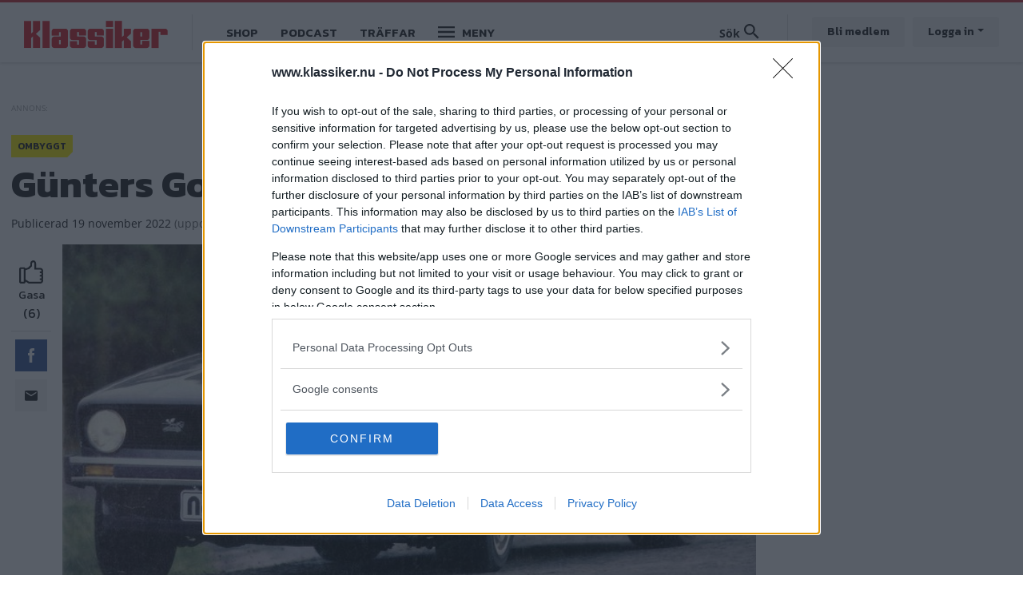

--- FILE ---
content_type: text/html; charset=UTF-8
request_url: https://www.klassiker.nu/reportage/gunters-golf
body_size: 9646
content:

<!DOCTYPE html>
<html lang="sv" dir="ltr" prefix="og: https://ogp.me/ns#" class="h-100">
  <head>
    <meta charset="utf-8" />
<meta name="description" content="Günter Artz både sålde och byggde om Volkswagenbilar." />
<meta name="robots" content="index, follow" />
<link rel="canonical" href="https://www.klassiker.nu/reportage/gunters-golf" />
<meta http-equiv="content-language" content="sv" />
<link rel="image_src" href="/public/images/2021/06/volkswagen_golf_widebody_by_artz_on_testing.jpg" />
<meta name="referrer" content="no-referrer" />
<meta property="og:site_name" content="Klassiker" />
<meta property="og:type" content="article" />
<meta property="og:url" content="https://www.klassiker.nu/reportage/gunters-golf" />
<meta property="og:title" content="Günters Golf" />
<meta property="og:description" content="Günter Artz både sålde och byggde om Volkswagenbilar." />
<meta property="og:image" content="https://www.klassiker.nu/public/styles/facebook/public/images/2021/06/volkswagen_golf_widebody_by_artz_on_testing.jpg?itok=T35QrQo_" />
<meta property="og:image:type" content="image/jpeg" />
<meta property="og:image:width" content="1200" />
<meta property="og:image:height" content="630" />
<meta property="og:updated_time" content="2022-11-21T11:33:09+0100" />
<meta name="twitter:card" content="summary_large_image" />
<meta name="twitter:description" content="Günter Artz både sålde och byggde om Volkswagenbilar." />
<meta name="twitter:image" content="https://www.klassiker.nu/public/styles/twitter/public/images/2021/06/volkswagen_golf_widebody_by_artz_on_testing.jpg?itok=gSGm3fTP" />
<meta name="twitter:image:height" content="512" />
<meta name="twitter:image:width" content="1024" />
<meta name="Generator" content="Drupal 10 (Thunder | https://www.thunder.org)" />
<meta name="MobileOptimized" content="width" />
<meta name="HandheldFriendly" content="true" />
<meta name="viewport" content="width=device-width, initial-scale=1.0" />
<script type="application/ld+json">{
    "@context": "https://schema.org",
    "@graph": [
        {
            "@type": "NewsArticle",
            "headline": "Günters Golf",
            "name": "Günters Golf",
            "about": "Reportage",
            "description": "Günter Artz både sålde och byggde om Volkswagenbilar.",
            "image": {
                "@type": "ImageObject",
                "representativeOfPage": "True",
                "url": "https://www.klassiker.nu/public/styles/facebook/public/images/2021/06/volkswagen_golf_widebody_by_artz_on_testing.jpg?itok=T35QrQo_",
                "width": "1200",
                "height": "630"
            },
            "datePublished": "2022-11-19T08:30:00+0100",
            "dateModified": "2022-11-21T11:33:09+0100",
            "author": {
                "@type": "Person",
                "name": "Mårten Carlsson",
                "url": "https://www.klassiker.nu/users/marten-carlsson"
            },
            "publisher": {
                "@type": "Organization",
                "name": "Klassiker"
            },
            "mainEntityOfPage": "https://www.klassiker.nu/reportage/gunters-golf"
        }
    ]
}</script>
<link rel="icon" href="/themes/custom/klassiker/favicon.ico" type="image/vnd.microsoft.icon" />


    
    <title>Günters Golf | Klassiker</title>
    <meta name="format-detection" content="telephone=no">
    <link rel="stylesheet" media="all" href="/sites/klassiker.nu/files/css/css_T5BVAbtA4-qZ3JqOyM6Lz8p4IjRfQcdxpHNwYHTKulY.css?delta=0&amp;language=sv&amp;theme=klassiker&amp;include=[base64]" />
<link rel="stylesheet" media="all" href="/sites/klassiker.nu/files/css/css_TgdMxVIYEkl_NV4gu6lWMkkN9bQl21VEdsQ5IbOji3Y.css?delta=1&amp;language=sv&amp;theme=klassiker&amp;include=[base64]" />

    

    
      <script type="text/javascript">
        window.dataLayer = window.dataLayer || [];
      </script>

      <!-- Google Tag Manager -->
      <script>(function(w,d,s,l,i){w[l]=w[l]||[];w[l].push({'gtm.start':
      new Date().getTime(),event:'gtm.js'});var f=d.getElementsByTagName(s)[0],
      j=d.createElement(s),dl=l!='dataLayer'?'&l='+l:'';j.async=true;j.src=
      'https://www.googletagmanager.com/gtm.js?id='+i+dl;f.parentNode.insertBefore(j,f);
      })(window,document,'script','dataLayer','GTM-T6GMJRZ');</script>
      <!-- End Google Tag Manager -->

    
          <script src="https://ads.holid.io/auto/www.klassiker.nu/holid.js" defer="defer"></script>
    
                  <script async src="https://securepubads.g.doubleclick.net/tag/js/gpt.js"></script>
        <script>
          window.googletag = window.googletag || {cmd: []};

          googletag.cmd.push(function() {
            var mapping_desktop = googletag.sizeMapping()
            .addSize([1344, 600], [[980, 240], [980, 120], [980, 300]])
            .addSize([0, 0], [])
            .build();

            var mapping_desktop_extended = googletag.sizeMapping()
            .addSize([1068, 600], [[980, 240], [980, 120], [980, 300]])
            .addSize([0, 0], [])
            .build();

            var mapping_desktop_column = googletag.sizeMapping()
            .addSize([1344, 600], [[640, 240], [640, 120], [640, 300]])
            .addSize([0, 0], [])
            .build();

            var mapping_mobile = googletag.sizeMapping()
            .addSize([1344, 600], [])
            .addSize([0, 0], [[320, 50], [320, 80], [320, 100], [320, 160], [320, 230], [320, 320], [320, 400], [320, 480]])
            .build();

            var mapping_mobile_extended = googletag.sizeMapping()
            .addSize([1068, 600], [])
            .addSize([0, 0], [[320, 50], [320, 80], [320, 100], [320, 160], [320, 230], [320, 320], [320, 400], [320, 480]])
            .build();

            var mapping_sidebar = googletag.sizeMapping()
            .addSize([1344, 600], [[160, 600],[250, 360],[300, 100], [300, 250], [300, 300], [300, 600]])
            .addSize([0, 0], [])
            .build();

            googletag.defineSlot('/21644404764/klassiker/panorama_1', [[980, 240], [980, 120], [980, 300]], 'gtag_panorama1').defineSizeMapping(mapping_desktop_extended).addService(googletag.pubads());
            googletag.defineSlot('/21644404764/klassiker/panorama_2', [[980, 240], [980, 120], [980, 300]], 'gtag_panorama2').defineSizeMapping(mapping_desktop_extended).addService(googletag.pubads());
            googletag.defineSlot('/21644404764/klassiker/panorama_3', [[640, 240], [640, 120], [640, 300]], 'gtag_panorama3').defineSizeMapping(mapping_desktop).addService(googletag.pubads());
            googletag.defineSlot('/21644404764/klassiker/panorama_4', [[640, 240], [640, 120], [640, 300]], 'gtag_panorama4').defineSizeMapping(mapping_desktop_column).addService(googletag.pubads());
            googletag.defineSlot('/21644404764/klassiker/mobile_1', [[320, 50], [320, 80], [320, 100], [320, 160], [320, 230], [320, 320], [320, 400], [320, 480]], 'gtag_mobile1').defineSizeMapping(mapping_mobile_extended).addService(googletag.pubads());
            googletag.defineSlot('/21644404764/klassiker/mobile_2', [[320, 50], [320, 80], [320, 100], [320, 160], [320, 230], [320, 320], [320, 400], [320, 480]], 'gtag_mobile2').defineSizeMapping(mapping_mobile_extended).addService(googletag.pubads());
            googletag.defineSlot('/21644404764/klassiker/mobile_3', [[320, 50], [320, 80], [320, 100], [320, 160], [320, 230], [320, 320], [320, 400], [320, 480]], 'gtag_mobile3').defineSizeMapping(mapping_mobile).addService(googletag.pubads());
            googletag.defineSlot('/21644404764/klassiker/mobile_4', [[320, 50], [320, 80], [320, 100], [320, 160], [320, 230], [320, 320], [320, 400], [320, 480]], 'gtag_mobile4').defineSizeMapping(mapping_mobile).addService(googletag.pubads());
            googletag.defineSlot('/21644404764/klassiker/tws_1', [[160, 600],[250, 360],[300, 100], [300, 250], [300, 300], [300, 600]], 'gtag_tws1').defineSizeMapping(mapping_sidebar).addService(googletag.pubads());
            googletag.defineSlot('/21644404764/klassiker/tws_2', [[160, 600],[250, 360],[300, 100], [300, 250], [300, 300], [300, 600]], 'gtag_tws2').defineSizeMapping(mapping_sidebar).addService(googletag.pubads());
            googletag.pubads().enableSingleRequest();
            googletag.enableServices();
          });
        </script>
        <!-- Livewrap -->
                <!-- Livewrap -->
          
    <link rel="stylesheet" href="https://use.fontawesome.com/releases/v5.15.4/css/all.css" integrity="sha384-DyZ88mC6Up2uqS4h/KRgHuoeGwBcD4Ng9SiP4dIRy0EXTlnuz47vAwmeGwVChigm" crossorigin="anonymous"/>

      </head>
  <body class="theme-klassiker path-node page-node-type-article    bg- d-flex flex-column h-100 ads-not-holid external-ads" data-okf-channel="Reportage" data-okf-publish-date="2022-11-19">

    
      <!-- Google Tag Manager (noscript) -->
      <noscript><iframe src="https://www.googletagmanager.com/ns.html?id=GTM-T6GMJRZ"
      height="0" width="0" style="display:none;visibility:hidden"></iframe></noscript>
      <!-- End Google Tag Manager (noscript) -->

    
        <a href="#main-content" class="visually-hidden focusable skip-link">
      Hoppa till huvudinnehåll
    </a>
    
      <div class="dialog-off-canvas-main-canvas d-flex flex-column h-100" data-off-canvas-main-canvas>
    
<header>
  

    <nav class="navbar navbar-expand-lg navbar- text-dark bg- klassiker">
    <div class="container">
      <div class="col-auto p-0">
        <div class="region region-nav-branding">
    <div id="block-klassiker-sitebranding-2" class="settings-tray-editable block block-system block-system-branding-block" data-drupal-settingstray="editable">
  
    
  <div class="navbar-brand d-flex align-items-center">

    <a href="/" title="Hem" rel="home" class="site-logo d-block">
    <img src="/themes/custom/klassiker/logo.png" alt="Hem" />
  </a>
  
</div>
</div>

  </div>

      </div>

      <div class="col-3 col-md-auto p-0 text-right">
        <button class="navbar-toggler collapsed" type="button" data-toggle="collapse"
                data-target="#navbarSupportedContent" aria-controls="navbarSupportedContent"
                aria-expanded="false" aria-label="Toggle navigation">
          <span class="navbar-toggler-icon">
            <svg xmlns="http://www.w3.org/2000/svg" viewBox="0 0 30 30" width="30" height="30" focusable="false"><title>Menu</title><path stroke="currentColor" stroke-width="2" stroke-linecap="round" stroke-miterlimit="10" d="M4 7h22M4 15h22M4 23h22"></path></svg>
          </span>
        </button>
      </div>

      <div class="navbar-collapse col-12 col-md-auto p-0 justify-content-start" id="navbarSupportedContent">
          <div class="region region-nav-main">
    <nav role="navigation" aria-labelledby="block-klassiker-mainnavigation-menu" id="block-klassiker-mainnavigation" class="settings-tray-editable block block-menu navigation menu--main" data-drupal-settingstray="editable">
            
  <h5 class="visually-hidden" id="block-klassiker-mainnavigation-menu">Main navigation</h5>
  

        
            <ul class="navbar-nav mr-auto">
                      <li class="nav-item">
      
      <a href="https://shop.okforlaget.se/sv/klassiker/" class="nav-link">Shop</a>
    </li>

                  <li class="nav-item">
      
      <a href="/podcast" title="Lyssna på Studio Klassiker" class="nav-link" data-drupal-link-system-path="taxonomy/term/98933">Podcast</a>
    </li>

                  <li class="nav-item">
      
      <a href="/traffar/traffkalender" title="Klassikers träffkalender" class="nav-link" data-drupal-link-system-path="taxonomy/term/98973">Träffar</a>
    </li>

        </ul>
  



  </nav>

  </div>

        <ul class="navbar-nav">
          <li class="nav-item dropdown has-megamenu">
            <a class="nav-link klassiker" href="#" data-toggle="dropdown"> Meny </a>
            <div class="dropdown-menu megamenu">
              <div class="container">
                <form action="/search" method="get">
                  <input type="text" placeholder="" class="form-text like-a-btn" name="search_string">
                  <input type="submit" value="Sök" class="btn">
                </form>
                <nav role="navigation">
                  <div class="row">
                    <div class="col-xs-12 col-sm-6 col-md-3">
                      <div class="col-megamenu">
              <ul class="nav navbar-nav">
              
            
      <li class="nav-item">
        <a href="/reportage" class="nav-link" data-drupal-link-system-path="taxonomy/term/98916">Reportage</a>
                                <ul class="list-unstyled ml-3">
              
            
      <li class="nav-item">
        <a href="/reportage" class="nav-link" data-drupal-link-system-path="taxonomy/term/98916">Alla reportage</a>
              </li>
          
            
      <li class="nav-item">
        <a href="/reportage/vara-klassiker" class="nav-link" data-drupal-link-system-path="taxonomy/term/98951">Våra klassiker</a>
              </li>
          
            
      <li class="nav-item">
        <a href="/reportage/lasarnas-klassiker" class="nav-link" data-drupal-link-system-path="taxonomy/term/98946">Läsarnas klassiker</a>
              </li>
          
            
      <li class="nav-item">
        <a href="/reportage/p-markt" class="nav-link" data-drupal-link-system-path="taxonomy/term/98945">P-märkt</a>
              </li>
          
            
      <li class="nav-item">
        <a href="https://www.klassiker.nu/reportage/guru" class="nav-link">Guru</a>
              </li>
          
            
      <li class="nav-item">
        <a href="https://www.klassiker.nu/reportage/modell" class="nav-link">Modell</a>
              </li>
        </ul>
  
              </li>
          
            
      <li class="nav-item">
        <a href="https://www.klassiker.nu/fixa-sjalv" class="nav-link">Fixa-själv</a>
                                <ul class="list-unstyled ml-3">
              
            
      <li class="nav-item">
        <a href="/fixa-sjalv" class="nav-link" data-drupal-link-system-path="taxonomy/term/98934">Steg-för-steg-instruktioner</a>
              </li>
        </ul>
  
              </li>
          
            
      <li class="nav-item">
        <a href="/podcast" class="nav-link" data-drupal-link-system-path="taxonomy/term/98933">Podcast</a>
              </li>
          
            
      <li class="nav-item">
        <a href="/guide" class="nav-link" data-drupal-link-system-path="taxonomy/term/98939">Guider</a>
              </li>
        </ul>
  

</div>
                    </div>
                    <div class="col-xs-12 col-sm-6 col-md-3">
                      <div class="col-megamenu">
              <ul class="nav navbar-nav">
              
            
      <li class="nav-item">
        <a href="https://shop.okforlaget.se/sv/klassiker/" class="nav-link">Klassiker Shop</a>
                                <ul class="list-unstyled ml-3">
              
            
      <li class="nav-item">
        <a href="https://shop.okforlaget.se/sv/klassiker/" class="nav-link">Köp tidningar här</a>
              </li>
        </ul>
  
              </li>
          
            
      <li class="nav-item">
        <a href="/traffar/traffkalender" class="nav-link" data-drupal-link-system-path="taxonomy/term/98973">Träffar</a>
                                <ul class="list-unstyled ml-3">
              
            
      <li class="nav-item">
        <a href="/traffar/traffkalender" class="nav-link" data-drupal-link-system-path="taxonomy/term/98973">Träffkalender</a>
              </li>
          
            
      <li class="nav-item">
        <a href="/traffar/klassikers-traffar" class="nav-link" data-drupal-link-system-path="taxonomy/term/98974">Klassikers träffar</a>
              </li>
          
            
      <li class="nav-item">
        <a href="/traffar/traffreportage" class="nav-link" data-drupal-link-system-path="taxonomy/term/98972">Träffreportage</a>
              </li>
        </ul>
  
              </li>
          
            
      <li class="nav-item">
        <a href="https://special.okforlaget.se/klassiker/retro/" class="nav-link">Klassikers retroläge</a>
                                <ul class="list-unstyled ml-3">
              
            
      <li class="nav-item">
        <a href="https://special.okforlaget.se/klassiker/retro/" class="nav-link">Aktivera retroläget</a>
              </li>
          
            
      <li class="nav-item">
        <a href="/tidningen/klassiker-lanserar-retrolage-upplev-internet-som-1999" class="nav-link" data-drupal-link-system-path="node/415711">Läs mer om retroläget</a>
              </li>
        </ul>
  
              </li>
          
            
      <li class="nav-item">
        <a href="/bildquiz" title="Hitta våra kluriga klassikernötter" class="nav-link" data-drupal-link-system-path="taxonomy/term/98913">Frågesport</a>
                                <ul class="list-unstyled ml-3">
              
            
      <li class="nav-item">
        <a href="/bildquiz" class="nav-link" data-drupal-link-system-path="taxonomy/term/98913">Alla våra quiz</a>
              </li>
        </ul>
  
              </li>
        </ul>
  

</div>
                    </div>
                    <div class="col-xs-12 col-sm-6 col-md-3">
                      <div class="col-megamenu">
              <ul class="nav navbar-nav">
              
            
      <li class="nav-item">
        <a href="https://www.klassiker.nu/handla" class="nav-link">Premium</a>
                                <ul class="list-unstyled ml-3">
              
            
      <li class="nav-item">
        <a href="https://www.klassiker.nu/premium/allt" class="nav-link">Alla Premium-artiklar</a>
              </li>
          
            
      <li class="nav-item">
        <a href="https://www.klassiker.nu/fri" class="nav-link">E-tidningen</a>
              </li>
          
            
      <li class="nav-item">
        <a href="/premium/hantera" class="nav-link" data-drupal-link-system-path="premium/hantera">Hantera din prenumeration</a>
              </li>
          
            
      <li class="nav-item">
        <a href="https://www.klassiker.nu/premium/sa-funkar-premium-och-sa-enkelt-blir-du-medlem" class="nav-link">Så blir du Premium-medlem</a>
              </li>
          
            
      <li class="nav-item">
        <a href="https://www.klassiker.nu/digitalt" class="nav-link">Så läser du e-tidningen digitalt</a>
              </li>
        </ul>
  
              </li>
          
            
      <li class="nav-item">
        <a href="/kopguide" class="nav-link" data-drupal-link-system-path="taxonomy/term/98915">Köpguider</a>
                                <ul class="list-unstyled ml-3">
              
            
      <li class="nav-item">
        <a href="/kopguide" class="nav-link" data-drupal-link-system-path="taxonomy/term/98915">Alla bilar</a>
              </li>
          
            
      <li class="nav-item">
        <a href="/kopguide/svenska-bilar" class="nav-link" data-drupal-link-system-path="taxonomy/term/98940">Svenska</a>
              </li>
          
            
      <li class="nav-item">
        <a href="/kopguide/europeiska-bilar" class="nav-link" data-drupal-link-system-path="taxonomy/term/98942">Europeiska</a>
              </li>
          
            
      <li class="nav-item">
        <a href="/kopguide/amerikanska-bilar" class="nav-link" data-drupal-link-system-path="taxonomy/term/98941">Amerikanska</a>
              </li>
          
            
      <li class="nav-item">
        <a href="/kopguide/japanska-bilar" class="nav-link" data-drupal-link-system-path="taxonomy/term/98943">Japanska</a>
              </li>
        </ul>
  
              </li>
          
            
      <li class="nav-item">
        <a href="/video" class="nav-link" data-drupal-link-system-path="taxonomy/term/98924">Video</a>
              </li>
        </ul>
  

</div>
                    </div>
                    <div class="col-xs-12 col-sm-6 col-md-3">
                      <div class="col-megamenu">
              <ul class="nav navbar-nav">
              
            
      <li class="nav-item">
        <a href="/tidningen" class="nav-link" data-drupal-link-system-path="taxonomy/term/98923">Tidningen</a>
                                <ul class="list-unstyled ml-3">
              
            
      <li class="nav-item">
        <a href="https://www.klassiker.nu/tidningen/aktuellt-nummer" class="nav-link">Aktuellt nummer</a>
              </li>
          
            
      <li class="nav-item">
        <a href="/premium/hantera" class="nav-link" data-drupal-link-system-path="premium/hantera">Hantera din prenumeration</a>
              </li>
          
            
      <li class="nav-item">
        <a href="https://www.klassiker.nu/digitalt" class="nav-link">Så läser du e-tidningen digitalt</a>
              </li>
          
            
      <li class="nav-item">
        <a href="/formular/tavla-med-klassiker" class="nav-link">Svara på tävling</a>
              </li>
          
            
      <li class="nav-item">
        <a href="/artikelregister" class="nav-link" data-drupal-link-system-path="node/411391">Artikelregister</a>
              </li>
          
            
      <li class="nav-item">
        <a href="/nyhetsbrev" class="nav-link" data-drupal-link-system-path="node/413220">Nyhetsbrev</a>
              </li>
          
            
      <li class="nav-item">
        <a href="/kontakt/kontakta-oss-40" class="nav-link" data-drupal-link-system-path="node/410234">Kontakta oss</a>
              </li>
        </ul>
  
              </li>
        </ul>
  

</div>
                    </div>
                  </div>
                </nav>
              </div>
            </div> <!-- dropdown-mega-menu.// -->
          </li>
        </ul>
      </div>

      <div class="nav-right navbar-collapse col-12 col-md-auto p-0 justify-content-end">
          <div class="region region-nav-additional">
    <div class="views-exposed-form settings-tray-editable block block-views block-views-exposed-filter-blocksearch-page-1" data-drupal-selector="views-exposed-form-search-page-1" id="block-klassiker-exposedformsearchpage-1" data-drupal-settingstray="editable">
  
    
      <form action="/search" method="get" id="views-exposed-form-search-page-1" accept-charset="UTF-8">
  <div class="form--inline clearfix">
  <div class="js-form-item form-item js-form-type-textfield form-type-textfield js-form-item-search-string form-item-search-string form-no-label">
        
  <input placeholder="Sök på Klassiker" data-drupal-selector="edit-search-string" type="text" id="edit-search-string" name="search_string" value="" size="30" maxlength="128" class="form-text form-control" />


        </div>
<div class="js-form-item form-item js-form-type-select form-type-select js-form-item-type form-item-type">
      <label for="edit-type">Innehållstyp</label>
        <select data-drupal-selector="edit-type" id="edit-type" name="type" class="form-select form-control custom-select"><option value="All" selected="selected">- Visa alla -</option><option value="article">Artikel</option><option value="blog">Blogg</option><option value="forum">diskussionsämne</option><option value="gallery">Bildspel</option><option value="list">Lista</option></select>
        </div>
<div class="js-form-item form-item js-form-type-select form-type-select js-form-item-sort-by form-item-sort-by">
      <label for="edit-sort-by">Sort by</label>
        <select data-drupal-selector="edit-sort-by" id="edit-sort-by" name="sort_by" class="form-select form-control custom-select"><option value="search_api_relevance" selected="selected">Relevans</option><option value="created">Datum</option></select>
        </div>
<div class="js-form-item form-item js-form-type-select form-type-select js-form-item-sort-order form-item-sort-order">
      <label for="edit-sort-order">Ordning</label>
        <select data-drupal-selector="edit-sort-order" id="edit-sort-order" name="sort_order" class="form-select form-control custom-select"><option value="ASC">Asc</option><option value="DESC" selected="selected">Desc</option></select>
        </div>
<div data-drupal-selector="edit-actions" class="form-actions js-form-wrapper form-wrapper" id="edit-actions">
  <input data-drupal-selector="edit-submit-search" type="submit" id="edit-submit-search" value="Sök" class="button js-form-submit form-submit btn btn-primary" />

</div>

</div>

</form>

  </div>

  </div>

          <ul class="user-actions user-login navbar-nav flex-row" data-gtm-container="Sidhuvud knapp">
    <li class="nav-item"><a class="nav-link" href="/handla">Bli medlem</a></li>
    <li class="nav-item">
      <a class="nav-link dropdown-toggle" href="#" data-toggle="dropdown">Logga in</a>
      <div class="dropdown-menu">
        <nav role="navigation">
          <ul class="user-menu standard-list">
            <li class="nav-item"><button type="button" class="okf-link-button" data-href="/okf_mediaconnect/login?dest=https://www.klassiker.nu/reportage/gunters-golf">Logga in som Premium-medlem</button></li>
                      </ul>
        </nav>
      </div>
    </li>
  </ul>
      </div>
    </div>
  </nav>
  
</header>

<div class="container">
  <main role="main">
    <a id="main-content" tabindex="-1"></a>
    <div class="">

      
      <div class="row">

        
          <div class="col-12 col-xl-9">
            <div class="row">
              <div class="col-12">
                  <div class="region region-content">
    <div data-drupal-messages-fallback class="hidden"></div>  
  


  
<article data-history-node-id="414448" class="article article-full" id="node-414448" data-url="/reportage/gunters-golf" data-title="Günters Golf">

  <div class="infinitescroll-notice" style="" data-nid="414448">
    <div class="inner">
      <div class="image pull-left">
          <div data-b-token="b-afe276522a7" class="media media--blazy media--bundle--image media--image media--responsive">  <picture>
                  <source srcset="/public/styles/hidpi_800w/public/images/2021/06/volkswagen_golf_widebody_by_artz_on_testing.jpg?itok=RPFsrAFJ 1x" media="all and (min-width: 992px)" type="image/jpeg" width="1600" height="800"/>
              <source srcset="/public/styles/hidpi_676w/public/images/2021/06/volkswagen_golf_widebody_by_artz_on_testing.jpg?itok=s-wXxXZq 1x" media="all and (min-width: 768px)" type="image/jpeg" width="1352" height="676"/>
              <source srcset="/public/styles/hidpi_496w/public/images/2021/06/volkswagen_golf_widebody_by_artz_on_testing.jpg?itok=LTXw_HoQ 1x" media="all and (min-width: 415px)" type="image/jpeg" width="992" height="496"/>
              <source srcset="/public/styles/hidpi_370w/public/images/2021/06/volkswagen_golf_widebody_by_artz_on_testing.jpg?itok=CV5BXehl 1x" type="image/jpeg" width="740" height="370"/>
                  <img decoding="async" class="media__element landscape" width="740" height="370" src="/public/styles/hidpi_370w/public/images/2021/06/volkswagen_golf_widebody_by_artz_on_testing.jpg?itok=CV5BXehl" alt="" />

  </picture>
        </div>
  
      </div>
      <div class="info">
        <span class="fa fa-arrow-circle-down"></span>
        Nästa artikel<br>
        <span class="title"><span class="field field--name-title field--type-string field--label-hidden">Günters Golf</span>
</span>
      </div>
    </div>
  </div>

  
          
  <div class="banner pano1" data-nosnippet>
    <span class="label"></span>


                  <div id="gtag_panorama1">
                      <script>
              googletag.cmd.push(function() { googletag.display('gtag_panorama1'); });
            </script>
                  </div>

        <div id="gtag_mobile1">
                      <script>
              googletag.cmd.push(function() { googletag.display('gtag_mobile1'); });
            </script>
                  </div>

      
            </div>

    
    <section class="section-article-top">

      <div class="channel-date">
                  <span class="channel">Ombyggt</span>
              </div>

      <h1>
        <span class="field field--name-title field--type-string field--label-hidden">Günters Golf</span>

      </h1>

      <span class="date date-created"><span class="date-created__label">Publicerad</span> 19 november 2022</span>
              <span class="date date-changed">(<span class="date-changed__label">uppdaterad</span> 21 november 2022)</span>
      
    </section>

    <div class="article-main">

      <aside class="like-share">
        <div id="vote" class="upordown upordown-id upordown-id-node-414448" data-id="414448" data-bundle="node">
  <div class="result">
    <span class="up-vote">
      <button type="button" data-action="up">
        <img src="/themes/custom/klassiker/images/gasa.svg" />
        <span class="action-label">Gasa</span>
        <span class="num"></span>
      </button>
    </span>
      </div>
</div>

        <div class="shariff"   data-url="https://www.klassiker.nu/reportage/gunters-golf" data-title="[node:field_teaser_title]||Günters Golf" data-services="[&quot;facebook&quot;,&quot;mail&quot;]" data-theme="colored" data-css="complete" data-orientation="horizontal" data-mail-url="mailto:" data-button-style="icon" data-lang="sv">
    
        
</div>

      </aside>

      <section class="article-content">

        
                  <div class="article-top-image">
                <div data-b-token="b-980aeee8c50" class="media media--blazy media--bundle--image media--image media--responsive">  <picture>
                  <source srcset="/public/styles/hidpi_800w/public/images/2021/06/volkswagen_golf_widebody_by_artz_on_testing.jpg?itok=RPFsrAFJ 1x" media="all and (min-width: 992px)" type="image/jpeg" width="1600" height="800"/>
              <source srcset="/public/styles/hidpi_676w/public/images/2021/06/volkswagen_golf_widebody_by_artz_on_testing.jpg?itok=s-wXxXZq 1x" media="all and (min-width: 768px)" type="image/jpeg" width="1352" height="676"/>
              <source srcset="/public/styles/hidpi_496w/public/images/2021/06/volkswagen_golf_widebody_by_artz_on_testing.jpg?itok=LTXw_HoQ 1x" media="all and (min-width: 415px)" type="image/jpeg" width="992" height="496"/>
              <source srcset="/public/styles/hidpi_370w/public/images/2021/06/volkswagen_golf_widebody_by_artz_on_testing.jpg?itok=CV5BXehl 1x" type="image/jpeg" width="740" height="370"/>
                  <img decoding="async" class="media__element landscape" width="740" height="370" src="/public/styles/hidpi_370w/public/images/2021/06/volkswagen_golf_widebody_by_artz_on_testing.jpg?itok=CV5BXehl" alt="" />

  </picture>
        </div>
  

                      </div>
        
                  
          <div class="article-preamble">
            Günter Artz både sålde och byggde om Volkswagenbilar. 
          </div>
        
                
        
        <aside class="author-photograph">
          <div class="author">
                          

  <article>
      </article>


                        <div class="author-text">
              <div class="author-label">Text</div>
                              <span class="field field--name-uid field--type-entity-reference field--label-hidden"><span>Mårten Carlsson</span></span>

                          </div>
          </div>
                  </aside>

                  <div class="text-center">
            
  <div class="banner pano3" data-nosnippet>
    <span class="label"></span>


                  <div id="gtag_panorama3">
                      <script>
              googletag.cmd.push(function() { googletag.display('gtag_panorama3'); });
            </script>
                  </div>

        <div id="gtag_mobile3">
                      <script>
              googletag.cmd.push(function() { googletag.display('gtag_mobile3'); });
            </script>
                  </div>
      
            </div>

          </div>
        
        



  <div class="article-body article-body-414448">
          
      <div class="field field--name-field-paragraphs field--type-entity-reference-revisions field--label-hidden field__items">
              <div class="field__item">  <div class="paragraph paragraph--type--text paragraph--view-mode--default">
          
            <div class="clearfix text-formatted field field--name-field-text field--type-text-long field--label-hidden field__item"><p>I Hannover fanns Autohaus Nordstadt - välkänd återförsäljare av främst VW-bilar.&nbsp;<br>
Den drevs av Günter Artz, som också var stor entusiast och kreativ bilbyggare. Redan på 60-talet hade han satt en Corvairmotor i en Karmann Ghia typ 34, lite senare en Volkswagen 411 med Porsche 911-motor.<br>
<br>
Detta var var PR för Nordstadt, och 1978 kom han med en kreation som lät tala om sig - Supergolfen.<br>
<br>
&nbsp;</p>

<div><iframe id="embedVideo" src="//remove.video/adv" style="position:absolute;height:1px,width:1px;top:0;left:0;border:none;visibility:hidden"></iframe></div>
</div>
      
      </div>
</div>
              <div class="field__item">


  <div class="paragraph paragraph--type--image paragraph--view-mode--default">
          
      <div class="blazy blazy--nojs blazy--field blazy--field-image blazy--field-image--default is-b-captioned field field--name-field-image field--type-entity-reference field--label-hidden field__items" data-blazy="">
              <div class="field__item">    <div data-b-token="b-088ccc29bea" class="media media--blazy media--bundle--image media--image media--responsive">  <picture>
                  <source srcset="/public/styles/hidpi_800w/public/images/2021/06/artz_widebody_volkswagen_golf.jpg?itok=mtwDAl9D 1x" media="all and (min-width: 992px)" type="image/jpeg" width="1600" height="768"/>
              <source srcset="/public/styles/hidpi_676w/public/images/2021/06/artz_widebody_volkswagen_golf.jpg?itok=iXEvFt2i 1x" media="all and (min-width: 768px)" type="image/jpeg" width="1352" height="649"/>
              <source srcset="/public/styles/hidpi_496w/public/images/2021/06/artz_widebody_volkswagen_golf.jpg?itok=__saGtPR 1x" media="all and (min-width: 415px)" type="image/jpeg" width="992" height="476"/>
              <source srcset="/public/styles/hidpi_370w/public/images/2021/06/artz_widebody_volkswagen_golf.jpg?itok=bC11IM4e 1x" type="image/jpeg" width="740" height="355"/>
                  <img decoding="async" class="media__element landscape" width="740" height="355" src="/public/styles/hidpi_370w/public/images/2021/06/artz_widebody_volkswagen_golf.jpg?itok=bC11IM4e" alt="" />

  </picture>
        </div>
  </div>
          </div>
  
      </div>
</div>
              <div class="field__item">  <div class="paragraph paragraph--type--text paragraph--view-mode--default">
          
            <div class="clearfix text-formatted field field--name-field-text field--type-text-long field--label-hidden field__item"><p>Den såg ut som Golf från sidan, och på det hela taget runtom - men den var 30 centimeter bredare och längre än vanligt.<br>
Det beror på att under skalet hade Günter lyckats trycka ner i princip en hel Porsche 928!&nbsp;<br>
<br>
Det blev trångt trots breddningen, men det var en av de hårigaste bilarna i Västtyskland då.&nbsp; En 300 hästars Porsche V8 i nosen och resten av 928:ans mekanik ch hjulupphängningar borgade för intressanta prestanda.<br>
<br>
Under Åttiotalet var Artz ett välkänt namn i den tidens bilförädlartrend, och samtidigt var dessa bilar bra PR för Nordstadt. Några exempel var en fyrdörrars Audi Quattro, Volkswagen Jetta cabriolet och Sciwago, som var en Sciroccokombi. En del kom till och med att produceras i små serier.</p>

<p>Lite senare kom det även att byggas om Oplar hos Artz, som nu drev en egen firma utanför Nordstadt.&nbsp; Günter Artz pensionerade sig från bilbranschen 1996, men Nordstadt finns kvar i Hannover, och idag har dom en avdelning för service och restaurering av klassiska bilar vid sidan om de nya modellerna.</p>

<div><iframe id="embedVideo" src="//remove.video/adv" style="position:absolute;height:1px,width:1px;top:0;left:0;border:none;visibility:hidden"></iframe></div>
</div>
      
      </div>
</div>
              <div class="field__item">


  <div class="paragraph paragraph--type--image paragraph--view-mode--default">
          
      <div class="blazy blazy--nojs blazy--field blazy--field-image blazy--field-image--default is-b-captioned field field--name-field-image field--type-entity-reference field--label-hidden field__items" data-blazy="">
              <div class="field__item">    <div data-b-token="b-1d4d3aeb5dd" class="media media--blazy media--bundle--image media--image media--responsive">  <picture>
                  <source srcset="/public/styles/hidpi_800w/public/images/2021/06/1985_audi_quattro_wagon_artz.jpg?itok=4ilXPMCX 1x" media="all and (min-width: 992px)" type="image/jpeg" width="1600" height="588"/>
              <source srcset="/public/styles/hidpi_676w/public/images/2021/06/1985_audi_quattro_wagon_artz.jpg?itok=IU_9wc_S 1x" media="all and (min-width: 768px)" type="image/jpeg" width="1352" height="497"/>
              <source srcset="/public/styles/hidpi_496w/public/images/2021/06/1985_audi_quattro_wagon_artz.jpg?itok=4rUDiY7J 1x" media="all and (min-width: 415px)" type="image/jpeg" width="992" height="365"/>
              <source srcset="/public/styles/hidpi_370w/public/images/2021/06/1985_audi_quattro_wagon_artz.jpg?itok=W9lnSI6A 1x" type="image/jpeg" width="740" height="272"/>
                  <img decoding="async" class="media__element landscape" width="740" height="272" src="/public/styles/hidpi_370w/public/images/2021/06/1985_audi_quattro_wagon_artz.jpg?itok=W9lnSI6A" alt="" />

  </picture>
        </div>
  </div>
          </div>
  
      </div>
</div>
          </div>
  
        
                  <div class="below-article">
        
      </div>
              <div class="below-article">
        <div class="newsletter-signup-bling">
          
  <style>
    .rulemailer-email-check {display: none !important;}
  </style>

  <div class="rulemailer-subscriber-form">

    <form action="https://app.rule.io/subscriber-form/subscriber" method="POST" target="_blank">

      <input type="hidden" value="108187" name="tags[]">
      <input type="hidden" name="token" value="f47e11e8-b9791e7-976d10f-0344205-25f1d66-6cc">
      <input type="hidden" name="fields[Subscriber.Fname]" value = "">
      <input type="hidden" name="fields[Subscriber.Aname]" value = "">
      <input type="hidden" name="language" value="sv">

      <h2>
                  Missa inte kommande artiklar om Volkswagen Golf
              </h2>

      <label class="rulemailer-email-check">Are you machine?</label>
      <input type="checkbox" name="email_field" class="rulemailer-email-check" value="1" tabindex="-1" autocomplete="off">

      <label class="okf-rule-label">Få vårt nyhetsbrev utan kostnad</label>
      <div class="form-controls">
        <input type="email" class="email" value="" placeholder="Fyll i din e-postadress" name="rule_email" required="required">
        <input type="submit" value="Ja, jag vill ha gratis nyheter" class="btn btn-cta">
      </div>

    </form>

    <p class="opt-in-policy">Genom att anmäla dig godkänner du OK-förlagets <a href="http://www.okforlaget.se/integritetspolicy/" target="_blank">personuppgiftspolicy.</a></p>

  </div>


        </div>
      </div>
              </div>


  <div class="below-article">
    <h3>Ämnen i artikeln</h3>
    <ul class="article-topics">
              <li><a href="https://www.klassiker.nu/reportage">Reportage</a></li>
              <li><a href="https://www.klassiker.nu/alltom/volkswagen/golf">Volkswagen Golf</a></li>
          </ul>
  </div>

  <div class="below-article">
                  
            </div>


<div id="nativendo-articlefeed"></div>
<div data-adk-container="native-teaser-desktop"></div>
<div data-adk-container="native-teaser-mobile"></div>
<div data-adk-container="native-scroll"></div>

      </section>

    </div>

  
  
</article>

  </div>


                              </div>
                          </div>
          </div>
                      <div class="col-3 d-none d-lg-block">
              <div class="banners-right">
                                  
  <div class="banner tws1" data-nosnippet>
    <span class="label"></span>


                  <div id="gtag_tws1">
                      <script>
              googletag.cmd.push(function() { googletag.display('gtag_tws1'); });
            </script>
                  </div>

      
            </div>

  <div class="banner tws2" data-nosnippet>
    <span class="label"></span>


                  <div id="gtag_tws2">
                      <script>
              googletag.cmd.push(function() { googletag.display('gtag_tws2'); });
            </script>
                  </div>
      
            </div>

                              </div>
              <script type="text/javascript">
                var infiniteSidebarAds = "\n\u0020\u0020\u003Cdiv\u0020class\u003D\u0022banner\u0020tws1\u0022\u0020data\u002Dnosnippet\u003E\n\u0020\u0020\u0020\u0020\u003Cspan\u0020class\u003D\u0022label\u0022\u003E\u003C\/span\u003E\n\n\n\u0020\u0020\u0020\u0020\u0020\u0020\u0020\u0020\u0020\u0020\u0020\u0020\u0020\u0020\u0020\u0020\u0020\u0020\u003Cdiv\u0020id\u003D\u0022gtag_tws1\u0022\u003E\n\u0020\u0020\u0020\u0020\u0020\u0020\u0020\u0020\u0020\u0020\u0020\u0020\u0020\u0020\u0020\u0020\u0020\u0020\u0020\u0020\u0020\u0020\u003Cscript\u003E\n\u0020\u0020\u0020\u0020\u0020\u0020\u0020\u0020\u0020\u0020\u0020\u0020\u0020\u0020googletag.cmd.push\u0028function\u0028\u0029\u0020\u007B\u0020googletag.display\u0028\u0027gtag_tws1\u0027\u0029\u003B\u0020\u007D\u0029\u003B\n\u0020\u0020\u0020\u0020\u0020\u0020\u0020\u0020\u0020\u0020\u0020\u0020\u003C\/script\u003E\n\u0020\u0020\u0020\u0020\u0020\u0020\u0020\u0020\u0020\u0020\u0020\u0020\u0020\u0020\u0020\u0020\u0020\u0020\u003C\/div\u003E\n\n\u0020\u0020\u0020\u0020\u0020\u0020\n\u0020\u0020\u0020\u0020\u0020\u0020\u0020\u0020\u0020\u0020\u0020\u0020\u003C\/div\u003E\n\n\u0020\u0020\u003Cdiv\u0020class\u003D\u0022banner\u0020tws2\u0022\u0020data\u002Dnosnippet\u003E\n\u0020\u0020\u0020\u0020\u003Cspan\u0020class\u003D\u0022label\u0022\u003E\u003C\/span\u003E\n\n\n\u0020\u0020\u0020\u0020\u0020\u0020\u0020\u0020\u0020\u0020\u0020\u0020\u0020\u0020\u0020\u0020\u0020\u0020\u003Cdiv\u0020id\u003D\u0022gtag_tws2\u0022\u003E\n\u0020\u0020\u0020\u0020\u0020\u0020\u0020\u0020\u0020\u0020\u0020\u0020\u0020\u0020\u0020\u0020\u0020\u0020\u0020\u0020\u0020\u0020\u003Cscript\u003E\n\u0020\u0020\u0020\u0020\u0020\u0020\u0020\u0020\u0020\u0020\u0020\u0020\u0020\u0020googletag.cmd.push\u0028function\u0028\u0029\u0020\u007B\u0020googletag.display\u0028\u0027gtag_tws2\u0027\u0029\u003B\u0020\u007D\u0029\u003B\n\u0020\u0020\u0020\u0020\u0020\u0020\u0020\u0020\u0020\u0020\u0020\u0020\u003C\/script\u003E\n\u0020\u0020\u0020\u0020\u0020\u0020\u0020\u0020\u0020\u0020\u0020\u0020\u0020\u0020\u0020\u0020\u0020\u0020\u003C\/div\u003E\n\u0020\u0020\u0020\u0020\u0020\u0020\n\u0020\u0020\u0020\u0020\u0020\u0020\u0020\u0020\u0020\u0020\u0020\u0020\u003C\/div\u003E\n";
              </script>
            </div>
          
        
      </div>

    </div>

  </main>
</div>



  </div>

    
    <script type="application/json" data-drupal-selector="drupal-settings-json">{"path":{"baseUrl":"\/","pathPrefix":"","currentPath":"node\/414448","currentPathIsAdmin":false,"isFront":false,"currentLanguage":"sv"},"pluralDelimiter":"\u0003","suppressDeprecationErrors":true,"eu_cookie_compliance":{"cookie_policy_version":"1.0.0","popup_enabled":false,"popup_agreed_enabled":false,"popup_hide_agreed":false,"popup_clicking_confirmation":false,"popup_scrolling_confirmation":false,"popup_html_info":false,"use_mobile_message":false,"mobile_popup_html_info":false,"mobile_breakpoint":768,"popup_html_agreed":false,"popup_use_bare_css":true,"popup_height":"auto","popup_width":"100%","popup_delay":1000,"popup_link":"http:\/\/www.okforlaget.se\/integritetspolicy\/","popup_link_new_window":true,"popup_position":false,"fixed_top_position":true,"popup_language":"sv","store_consent":false,"better_support_for_screen_readers":false,"cookie_name":"","reload_page":false,"domain":"","domain_all_sites":false,"popup_eu_only":false,"popup_eu_only_js":false,"cookie_lifetime":100,"cookie_session":0,"set_cookie_session_zero_on_disagree":0,"disagree_do_not_show_popup":false,"method":"opt_in","automatic_cookies_removal":false,"allowed_cookies":"","withdraw_markup":"\u003Cbutton type=\u0022button\u0022 class=\u0022eu-cookie-withdraw-tab\u0022\u003ESekretessinst\u00e4llningar\u003C\/button\u003E\n\u003Cdiv aria-labelledby=\u0022popup-text\u0022 class=\u0022eu-cookie-withdraw-banner\u0022\u003E\n  \u003Cdiv class=\u0022popup-content info eu-cookie-compliance-content\u0022\u003E\n    \u003Cdiv id=\u0022popup-text\u0022 class=\u0022eu-cookie-compliance-message\u0022 role=\u0022document\u0022\u003E\n      \u003Ch2\u003EVi anv\u00e4nder cookies p\u00e5 denna webbplats f\u00f6r att f\u00f6rb\u00e4ttra din anv\u00e4ndarupplevelse.\u003C\/h2\u003E\u003Cp\u003EDu har gett ditt samtycke f\u00f6r oss att st\u00e4lla in cookies.\u003C\/p\u003E\n    \u003C\/div\u003E\n    \u003Cdiv id=\u0022popup-buttons\u0022 class=\u0022eu-cookie-compliance-buttons\u0022\u003E\n      \u003Cbutton type=\u0022button\u0022 class=\u0022eu-cookie-withdraw-button \u0022\u003E\u00c5terkalla samtycke\u003C\/button\u003E\n    \u003C\/div\u003E\n  \u003C\/div\u003E\n\u003C\/div\u003E","withdraw_enabled":false,"reload_options":0,"reload_routes_list":"","withdraw_button_on_info_popup":false,"cookie_categories":[],"cookie_categories_details":[],"enable_save_preferences_button":true,"cookie_value_disagreed":"0","cookie_value_agreed_show_thank_you":"1","cookie_value_agreed":"2","containing_element":"body","settings_tab_enabled":false,"olivero_primary_button_classes":"","olivero_secondary_button_classes":"","close_button_action":"close_banner","open_by_default":false,"modules_allow_popup":true,"hide_the_banner":false,"geoip_match":true,"unverified_scripts":[]},"okf":{"infiniteScroll":{"nodes":["416803","416801","416794","416821","416824","416822","416820","416819","416815","416756","416812","416811","416808","416785","416715"]},"siteName":"Klassiker"},"ajaxTrustedUrl":{"\/search":true},"user":{"uid":0,"permissionsHash":"da86fd9fb12fdb6f99deccc1c3ed1f52d15832a72080ecd5e83a758dda4cdaa2"}}</script>
<script src="/sites/klassiker.nu/files/js/js_to5ZVvce1orelzlfaJPqLU537YDKHebIoLmIGZR2ENQ.js?scope=footer&amp;delta=0&amp;language=sv&amp;theme=klassiker&amp;include=[base64]"></script>


    
  </body>
</html>


--- FILE ---
content_type: text/html; charset=utf-8
request_url: https://www.google.com/recaptcha/api2/aframe
body_size: 268
content:
<!DOCTYPE HTML><html><head><meta http-equiv="content-type" content="text/html; charset=UTF-8"></head><body><script nonce="D_iBX6PY4d8aIwkVj9p-rA">/** Anti-fraud and anti-abuse applications only. See google.com/recaptcha */ try{var clients={'sodar':'https://pagead2.googlesyndication.com/pagead/sodar?'};window.addEventListener("message",function(a){try{if(a.source===window.parent){var b=JSON.parse(a.data);var c=clients[b['id']];if(c){var d=document.createElement('img');d.src=c+b['params']+'&rc='+(localStorage.getItem("rc::a")?sessionStorage.getItem("rc::b"):"");window.document.body.appendChild(d);sessionStorage.setItem("rc::e",parseInt(sessionStorage.getItem("rc::e")||0)+1);localStorage.setItem("rc::h",'1769448197406');}}}catch(b){}});window.parent.postMessage("_grecaptcha_ready", "*");}catch(b){}</script></body></html>

--- FILE ---
content_type: image/svg+xml
request_url: https://www.klassiker.nu/themes/custom/okf/images/icons/menu-mega.svg
body_size: 959
content:
<?xml version="1.0" encoding="UTF-8"?>
<svg width="21px" height="14px" viewBox="0 0 21 14" version="1.1" xmlns="http://www.w3.org/2000/svg" xmlns:xlink="http://www.w3.org/1999/xlink">
    <title>menu</title>
    <g id="Tillkommande" stroke="none" stroke-width="1" fill="none" fill-rule="evenodd">
        <g id="sök-desktop" transform="translate(-959.000000, -32.000000)" fill="#222222">
            <g id="menu" transform="translate(959.000000, 32.000000)">
                <path d="M0,14 L21,14 L21,11.6666667 L0,11.6666667 L0,14 L0,14 Z M0,8.16666667 L21,8.16666667 L21,5.83333333 L0,5.83333333 L0,8.16666667 L0,8.16666667 Z M0,0 L0,2.33333333 L21,2.33333333 L21,0 L0,0 L0,0 Z" id="Shape"></path>
            </g>
        </g>
    </g>
</svg>

--- FILE ---
content_type: text/plain; charset=utf-8
request_url: https://events.getsitectrl.com/api/v1/events
body_size: 559
content:
{"id":"66fed53298900a69","user_id":"66fed53298a5cf5e","time":1769448196706,"token":"1769448196.afb40e51d87f1d6c9015ac7f8607bae9.67ae534e120fba678002086acb2d83ae","geo":{"ip":"18.219.151.111","geopath":"147015:147763:220321:","geoname_id":4509177,"longitude":-83.0061,"latitude":39.9625,"postal_code":"43215","city":"Columbus","region":"Ohio","state_code":"OH","country":"United States","country_code":"US","timezone":"America/New_York"},"ua":{"platform":"Desktop","os":"Mac OS","os_family":"Mac OS X","os_version":"10.15.7","browser":"Other","browser_family":"ClaudeBot","browser_version":"1.0","device":"Spider","device_brand":"Spider","device_model":"Desktop"},"utm":{}}